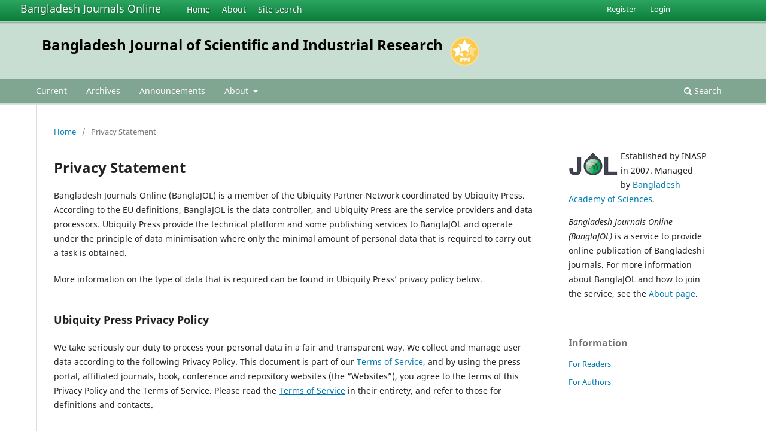

--- FILE ---
content_type: text/html; charset=utf-8
request_url: https://www.banglajol.info/index.php/BJSIR/about/privacy
body_size: 7892
content:
<!DOCTYPE html>
<html lang="en-US" xml:lang="en-US">
<head>
	<meta charset="utf-8">
	<meta name="viewport" content="width=device-width, initial-scale=1.0">
	<title>
		Privacy Statement
							| Bangladesh Journal of Scientific and Industrial Research
			</title>

	
<link rel="icon" href="https://www.banglajol.info/public/journals/4/favicon_en_US.png">
<meta name="generator" content="Open Journal Systems 3.3.0.18">
	<link rel="stylesheet" href="https://www.banglajol.info/index.php/BJSIR/$$$call$$$/page/page/css?name=stylesheet" type="text/css" /><link rel="stylesheet" href="https://www.banglajol.info/index.php/BJSIR/$$$call$$$/page/page/css?name=font" type="text/css" /><link rel="stylesheet" href="https://www.banglajol.info/lib/pkp/styles/fontawesome/fontawesome.css?v=3.3.0.18" type="text/css" />
</head>
<body class="pkp_page_about pkp_op_privacy" dir="ltr">

	<div class="pkp_structure_page">

				<header class="pkp_structure_head" id="headerNavigationContainer" role="banner">
		
			<div class="jol_head_wrapper">
				<div class="jol_logo">
					<a href="https://www.banglajol.info/index.php/index">Bangladesh Journals Online</a>
				</div>
				<nav class="jol_navigation_sitelevel_wrapper">
					<ul id="navigationSitelevel" class="jol_navigation_sitelevel pkp_nav_list">
						<li class="">
							<a href="https://www.banglajol.info/index.php/index">
								Home
							</a>
						</li>
						<li class="">
							<a href="https://www.banglajol.info/index.php/index/about">
								About
							</a>
						</li>
						<li class="">
							<a href="https://www.banglajol.info/index.php/index/search">
								Site search
							</a>
						</li>
					</ul>
				</nav>
			</div>
			
						
 <nav class="cmp_skip_to_content" aria-label="Jump to content links">
	<a href="#pkp_content_main">Skip to main content</a>
	<a href="#siteNav">Skip to main navigation menu</a>
		<a href="#pkp_content_footer">Skip to site footer</a>
</nav>

			<div class="pkp_head_wrapper">

				<div class="pkp_site_name_wrapper">
					<button class="pkp_site_nav_toggle">
						<span>Open Menu</span>
					</button>
										<div class="pkp_site_name">
																<a href="						https://www.banglajol.info/index.php/BJSIR/index
					" class="is_text">Bangladesh Journal of Scientific and Industrial Research</a>
										
					<div  class="jpps_badge">
												  						  
						  <script type="text/javascript" id="jpps-embedder-banglajol-bjsir" class="jpps-async-widget">(function(){function async_load(){var s=document.createElement('script');s.type='text/javascript';s.async=true;var theUrl='https://www.journalquality.info/journalquality/ratings/2601-www-banglajol-info-bjsir';s.src=theUrl+(theUrl.indexOf('?')>=0?'&':'?')+'ref='+encodeURIComponent(window.location.href);var embedder=document.getElementById('jpps-embedder-banglajol-bjsir');embedder.parentNode.insertBefore(s,embedder);}if (window.attachEvent){window.attachEvent('onload', async_load);}else{window.addEventListener('load', async_load, false);}})();</script>
						  
											</div>
					
					</div>
				</div>

				
				<nav class="pkp_site_nav_menu" aria-label="Site Navigation">
					<a id="siteNav"></a>
					<div class="pkp_navigation_primary_row">
						<div class="pkp_navigation_primary_wrapper">
														
							<div class="mobileSiteMenu" >
                <span class="mobileSiteMenuHeader">BanglaJOL:</span>
                <br>
                <ul>
                  <li class="">
                    <a href="https://www.banglajol.info/index.php/index">
                      Home
                    </a>
                  </li>
                  <li class="">
                    <a href="https://www.banglajol.info/index.php/index/about">
                      About
                    </a>
                  </li>
                  <li class="">
                    <a href="https://www.banglajol.info/index.php/index/search">
                      Site search
                    </a>
                  </li>
                </ul>
                                  <span class="mobileSiteMenuHeader"><br>
                  Journal:
                  </span>
                              </div>
							
													<ul id="navigationPrimary" class="pkp_navigation_primary pkp_nav_list">
								<li class="">
				<a href="https://www.banglajol.info/index.php/BJSIR/issue/current">
					Current
				</a>
							</li>
								<li class="">
				<a href="https://www.banglajol.info/index.php/BJSIR/issue/archive">
					Archives
				</a>
							</li>
								<li class="">
				<a href="https://www.banglajol.info/index.php/BJSIR/announcement">
					Announcements
				</a>
							</li>
								<li class="">
				<a href="https://www.banglajol.info/index.php/BJSIR/about">
					About
				</a>
									<ul>
																					<li class="">
									<a href="https://www.banglajol.info/index.php/BJSIR/about">
										About the Journal
									</a>
								</li>
																												<li class="">
									<a href="https://www.banglajol.info/index.php/BJSIR/about/submissions">
										Submissions
									</a>
								</li>
																												<li class="">
									<a href="https://www.banglajol.info/index.php/BJSIR/about/editorialTeam">
										Editorial Team
									</a>
								</li>
																												<li class="">
									<a href="https://www.banglajol.info/index.php/BJSIR/about/privacy">
										Privacy Statement
									</a>
								</li>
																												<li class="">
									<a href="https://www.banglajol.info/index.php/BJSIR/about/contact">
										Contact
									</a>
								</li>
																		</ul>
							</li>
			</ul>

				

																						<div class="pkp_navigation_search_wrapper">
									<a href="https://www.banglajol.info/index.php/BJSIR/search" class="pkp_search pkp_search_desktop">
										<span class="fa fa-search" aria-hidden="true"></span>
										Search
									</a>
								</div>
													</div>
					</div>
					<div class="pkp_navigation_user_wrapper" id="navigationUserWrapper">
							<ul id="navigationUser" class="pkp_navigation_user pkp_nav_list">
								<li class="profile">
				<a href="https://www.banglajol.info/index.php/BJSIR/user/register">
					Register
				</a>
							</li>
								<li class="profile">
				<a href="https://www.banglajol.info/index.php/BJSIR/login">
					Login
				</a>
							</li>
										</ul>

					</div>
				</nav>
			</div><!-- .pkp_head_wrapper -->
		</header><!-- .pkp_structure_head -->

						<div class="pkp_structure_content has_sidebar">
			<div class="pkp_structure_main" role="main">
				<a id="pkp_content_main"></a>

<div class="page page_privacy">
	<nav class="cmp_breadcrumbs" role="navigation" aria-label="You are here:">
	<ol>
		<li>
			<a href="https://www.banglajol.info/index.php/BJSIR/index">
				Home
			</a>
			<span class="separator">/</span>
		</li>
		<li class="current">
			<span aria-current="page">
									Privacy Statement
							</span>
		</li>
	</ol>
</nav>

	<h1>
		Privacy Statement
	</h1>
	<p>Bangladesh Journals Online (BanglaJOL) is a member of the Ubiquity Partner Network coordinated by Ubiquity Press. According to the EU definitions, BanglaJOL is the data controller, and Ubiquity Press are the service providers and data processors. Ubiquity Press provide the technical platform and some publishing services to BanglaJOL and operate under the principle of data minimisation where only the minimal amount of personal data that is required to carry out a task is obtained.</p>
<p>More information on the type of data that is required can be found in Ubiquity Press’ privacy policy below.</p>
<h2>Ubiquity Press Privacy Policy</h2>
<p>We take seriously our duty to process your personal data in a fair and transparent way. We collect and manage user data according to the following Privacy Policy. This document is part of our <a href="https://www.ubiquitypress.com/site/t-and-c/" target="_blank" rel="noopener">Terms of Service</a>, and by using the press portal, affiliated journals, book, conference and repository websites (the “Websites”), you agree to the terms of this Privacy Policy and the Terms of Service. Please read the <a href="https://www.ubiquitypress.com/site/t-and-c/" target="_blank" rel="noopener">Terms of Service</a> in their entirety, and refer to those for definitions and contacts.</p>
<h3>What type of personal data do we handle?</h3>
<p>There are four main categories of personal data stored by our journal platform, our press platform, and our book management system; Website User data, Author data, Reviewer data and Editor data.</p>
<p>The minimum personal data that are stored are:</p>
<ul>
<li class="show">full name</li>
<li class="show">email address</li>
<li class="show">affiliation (department, and institution)</li>
<li class="show">country of residence</li>
</ul>
<p>Optionally, the user can provide:</p>
<ul>
<li class="show">salutation</li>
<li class="show">gender</li>
<li class="show">associated URL</li>
<li class="show">phone number</li>
<li class="show">fax number</li>
<li class="show">reviewing interests</li>
<li class="show">mailing address</li>
<li class="show">ORCiD</li>
<li class="show">a short biography</li>
<li class="show">interests</li>
<li class="show">Twitter profile</li>
<li class="show">LinkedIn profile</li>
<li class="show">ImpactStory profile</li>
<li class="show">profile picture</li>
</ul>
<p>The data subjects have complete control of this data through their profile, and can request for it to be removed by contacting <a href="mailto:info@ubiquitypress.com" target="_blank" rel="noopener">info@ubiquitypress.com</a></p>
<h2>What do we do to keep that data secure?</h2>
<p>We regularly backup our databases, and we use reliable cloud service providers (Amazon, Google Cloud, Linode) to ensure they are kept securely. Backups are regularly rotated and the old data is permanently deleted. We have a clear internal data handling policy, restricting access to the data and backups to key employees only. In case of a data breach, we will report the breach to the affected users, and to the press/journal contacts within 72 hours.</p>
<h2>How do we use the data?</h2>
<p>Personal information is only used to deliver the services provided by the publisher. Personal data is not shared externally except for author names, affiliations, emails, and links to ORCiD and social media accounts (if provided) in published articles and books which are displayed as part of the article/book and shared externally to indexes and databases. If a journal operates under open peer review then the reviewer details are published alongside the reviewer details.</p>
<h2>How we collect and use your data:</h2>
<h2>1. When using the website</h2>
<p><strong>1.1 what data we collect</strong></p>
<ul>
<li class="show">When you browse our website, we collect anonymised data about your use of the website; for example, we collect information about which pages you view, which files you download, what browser you are using, and when you were using the site.</li>
<li class="show">When you comment on an article or book using Disqus, we are not collecting, controlling or processing the data. More details on the DISQUS privacy policy can be found on their <a href="https://help.disqus.com/terms-and-policies/disqus-privacy-policy" target="_blank" rel="noopener">website</a>.</li>
<li class="show">When you annotate an article or book, this is done via a 3rd party plugin to the website called Hypothes.is. In using this plugin we are not collecting, controlling or processing the data. More details on the Hypothes.is privacy policy can be found on their <a href="https://help.disqus.com/terms-and-policies/disqus-privacy-policy" target="_blank" rel="noopener">website</a>.</li>
</ul>
<p><strong>1.2 why we collect the data</strong></p>
<ul>
<li class="show">We use anonymised website usage data to monitor traffic, help fix bugs, and see overall patterns that inform future redesigns of the website, and provide reports on how frequently the publications on our site have been accessed from within their IP ranges.</li>
</ul>
<p><strong>1.3 what we do (and don’t do) with the data</strong></p>
<ul>
<li class="show">We do not collect personal information that can be used to identify you when you browse the website.</li>
<li class="show">We currently use Google Analytics for publication reports, and to improve the website and services through traffic analysis, but no personal identifying data is shared with Google (for example your computer’s IP is anonymised before transmission).</li>
</ul>
<p><strong>1.4 what to do if you want to get a copy of your data, or want your data to be removed</strong></p>
<ul>
<li class="show">Please contact <a href="mailto:info@ubiquitypress.com" target="_blank" rel="noopener">info@ubiquitypress.com</a> to request a copy of your data, or for your data to be removed/anonymised.</li>
</ul>
<h2>2. When registering as an author, and submitting an article or book</h2>
<p><strong>2.1 what data we collect</strong></p>
<ul>
<li class="show">When registering an account we ask you to log in and provide certain personal information (such as your name and email address), and there is the option to register using an ORCiD which will pre-fill the registration form.</li>
<li class="show">As part of submitting an article for publication, you will need to provide personally identifying information which will be used for the peer review process, and will be published. This can include ‘Affiliation’, ‘Competing interests’, ‘Acknowledgements’.</li>
</ul>
<p><strong>2.2 why we collect the data</strong></p>
<ul>
<li class="show">Registering an account allows you to log in, manage your profile, and participate as an author/reviewer/editor. We use cookies and session information to streamline your use of the website (for example in order for you to remain logged-in when you return to a journal). You can block or delete cookies and still be able to use the websites, although if you do you will then need to enter your username and password to login. In order to take advantage of certain features of the websites, you may also choose to provide us with other personal information, such as your ORCiD, but your decision to utilize these features and provide such data will always be voluntary.</li>
<li class="show">Personal data submitted with the article or book is collected to allow follow good publication ethics during the review process, and will form part of the official published record in order for the provenance of the work to be established, and for the work to be correctly attributed.</li>
</ul>
<p><strong>2.3 what we do (and don’t do) with the data</strong></p>
<ul>
<li class="show">We do not share your personal information with third parties, other than as part of providing the publishing service.</li>
<li class="show">As a registered author in the system you may be contacted by the journal editor to submit another article.</li>
<li class="show">Any books published on the platform are freely available to download from the publisher website in PDF, EPUB and MOBI formats on the publisher’s site.</li>
<li class="show">Any personal data accompanying an article or a book (that will have been added by the submitting author) is published alongside it. The published data includes the names, affiliations and email addresses of all authors.</li>
<li class="show">Any articles published on the platform are freely available to download from the publisher website in various formats (e.g. PDF, XML).</li>
<li class="show">Ubiquity Press books and articles are typeset by SiliconChips and Diacritech.This process involves them receiving the book and book associated metadata and contacting the authors to finalise the layout. Ubiquity Press work with these suppliers to ensure that personal data is only used for the purposes of typesetting and proofing.</li>
<li class="show">For physical purchases of books on the platform Ubiquity Press use print on demand services via Lightning Source who are responsible for printing and distribution via retailers. (For example; Amazon, Book Repository, Waterstones). Lightning Source’s privacy policy and details on data handling can be found on their <a href="http://corp.ingrammicro.com/Terms-of-Use/Privacy-Statement.aspx" target="_blank" rel="noopener">website.</a></li>
</ul>
<p><strong>2.4 why we store the data</strong></p>
<ul>
<li class="show">We store the account data so that you may choose to become a reviewer and be able to perform those tasks, or to become an author and submit an article and then track progress of that article.</li>
<li class="show">Published personal data that accompanies an article or a book forms part of the official published record in order for the provenance of the work to be established, and for the work to be correctly attributed.</li>
</ul>
<p><strong>2.5 what to do if you want to get a copy of your data, or want your data to be removed</strong></p>
<ul>
<li class="show">You are able to view, change and remove your data associated with your profile. Should you choose to completely delete your account, please contact us at <a href="mailto:support@ubiquitypress.com" target="_blank" rel="noopener">support@ubiquitypress.com</a> and we will follow up with your request as soon as possible.</li>
<li class="show">To conform to publication ethics and best practice any personal data that is published alongside an article or book cannot be removed. If you have a query about a publication to which you are attributed please contact <a href="mailto:info@ubiquitypress.com" target="_blank" rel="noopener">info@ubiquitypress.com</a></li>
</ul>
<h2>3. When registering as a reviewer</h2>
<p><strong>3.1 what data we collect</strong></p>
<ul>
<li class="show">To become a reviewer you must first register as a user on the website, and set your preference that you would like to be considered as a reviewer. No new personal data is collected when a registered user elects to become a reviewer.</li>
<li class="show">When registering an account we ask you to log in and provide certain personal information (such as your name and email address), and there is the option to register using an ORCiD which will pre-fill the registration form.</li>
<li class="show">Reviewers can also be registered by editors who invite them to review a specific article. This requires the editor to provide the reviewer’s First Name, Last Name, and Email address. Normally this will be done as part of the process of inviting you to review the article or book.</li>
<li class="show">On submitting a review, the reviewer includes a competing interest statement, they may answer questions about the quality of the article, and they will submit their recommendation.</li>
</ul>
<p><strong>3.2 why we collect the data</strong></p>
<ul>
<li class="show">The data entered is used to invite the reviewer to peer review the article or book, and to contact the reviewer during and the review process.</li>
<li class="show">If you submit a review then the details of your review, including your recommendation, your responses to any review form, your free-form responses, your competing interests statement, and any cover letter are recorded.</li>
</ul>
<p><strong>3.3 what we do (and don’t do) with the data</strong></p>
<ul>
<li class="show">This data is not shared publicly and is only accessible by the Editor and system administrators of that journal or press.</li>
<li class="show">The data will only be used in connection with that journal or press.</li>
<li class="show">Data that is retained post final decision is kept to conform to publication ethics and best practice, to provide evidence of peer review, and to resolve any disputes relating to the peer review of the article or book.</li>
<li class="show">For journals or presses that publish the peer reviews, you will be asked to give consent to your review being published, and a subset of the data you have submitted will become part of the published record.</li>
</ul>
<p><strong>3.4 what to do if you want to get a copy of your data, or want your data to be removed</strong></p>
<ul>
<li class="show">If you would no longer like to be registered as a reviewer you can edit your profile and tick the box ‘stop being a reviewer’. This will remove you from the reviewer database, however any existing reviews you may have carried out will remain.</li>
<li class="show">If you have been contacted by an editor to peer review an article this means that you have been registered in the system. If you would not like to be contacted for peer review you can reply to the email requesting that your data be deleted.</li>
</ul>
<h2>4. When being registered as a co-author</h2>
<p><strong>4.1 what data we collect</strong></p>
<ul>
<li class="show">Co-author data is entered by the submitting author. The submitting author will already have a user account. According to standard publishing practice, the submitting author is responsible for obtaining the consent of their co-authors to be included (including having their personal data included) in the article/book being submitted to the journal/press.</li>
<li class="show">The requested personal data for co-authors are at the bare minimum; first name, last name, institution, country, email address. This can also include; ORCID ID, Title, Middle Name, Biographical Statement, Department, Twitter Handle, Linkedin Profile Name or ImpactStory ID.</li>
</ul>
<p><strong>4.2 why we collect the data</strong></p>
<ul>
<li class="show">Assuming that it is accepted for publication, this data forms part of the official published record in order for the provenance of the work to be established, and for the work to be correctly attributed.</li>
<li class="show">Author names, affiliations and emails are required for publication and will become part of the permanent cited record.</li>
</ul>
<p><strong>4.3 what we do (and don’t do) with the data</strong></p>
<ul>
<li class="show">The co-author’s personal data is stored in the author database. This personal data is only used in relation to the publication of the associated article.</li>
<li class="show">Any co-author data collected is added to the author database and is only used in association with the article the user is co-author on.</li>
</ul>
<p><strong>4.5 what to do if you want to get a copy of your data, or want your data to be removed</strong></p>
<ul>
<li class="show">To receive a copy of your data, please contact <a href="mailto:info@ubiquitypress.com" target="_blank" rel="noopener">info@ubiquitypress.com</a></li>
<li class="show">To conform to publication ethics and best practice any personal data that is published alongside an article or book cannot be removed. If you have a query about a publication to which you are attributed please contact <a href="mailto:info@ubiquitypress.com" target="_blank" rel="noopener">info@ubiquitypress.com</a></li>
</ul>
<h2>5. When signing-up to receive newsletters</h2>
<p><strong>5.1 what data we collect</strong></p>
<ul>
<li class="show">We require you to include your name and email address</li>
</ul>
<p><strong>5.2 why we collect and store the data, and for how long</strong></p>
<ul>
<li class="show">This data would be collected to keep you updated with any news about the platform or specific journal</li>
</ul>
<p><strong>5.3 what we do (and don’t do) with the data</strong></p>
<ul>
<li class="show">We use mailchimp to provide our mailing list services. Their privacy policy can be found <a href="https://mailchimp.com/legal/privacy/" target="_blank" rel="noopener">here</a></li>
</ul>
<p><strong>5.4 what to do if you want to get a copy of your data or want your data to be removed</strong></p>
<ul>
<li class="show">All emails sent via our newsletter client will include a link that will allow you to unsubscribe from the mailing list</li>
</ul>
<h2>Notification about change of ownership or of control of data</h2>
<p>We may choose to buy or sell assets. In the case that control of data changes to or from Ubiquity Press and a third party, or in the case of change of ownership of Ubiquity Press or of part of the business where the control of personal data is transferred, we will do our best to inform all affected users and present the options.</p>
<p>(Updated: 18 May 2018)</p>
</div><!-- .page -->

	</div><!-- pkp_structure_main -->

									<div class="pkp_structure_sidebar left" role="complementary" aria-label="Sidebar">
				<div class="pkp_block">
  <div class="content">
    <img id="jollogo" style="float: left; padding: 5px 5px 5px 0px;" src="https://www.banglajol.info/public/site/jol-logo-green-small.png" alt="" width="82" height="40" />
    <p>Established by INASP in 2007. Managed by&nbsp;<a href="http://www.bas.org.bd/">Bangladesh Academy of Sciences</a>.</p><p><em>Bangladesh Journals Online (BanglaJOL)</em>&nbsp;is a service to provide online publication of Bangladeshi journals. For more information about BanglaJOL and how to join the service, see the <a href="https://www.banglajol.info/index.php/index/about">About page</a>.</p>
  </div>
</div>
<div class="pkp_block block_information">
	<h2 class="title">Information</h2>
	<div class="content">
		<ul>
							<li>
					<a href="https://www.banglajol.info/index.php/BJSIR/information/readers">
						For Readers
					</a>
				</li>
										<li>
					<a href="https://www.banglajol.info/index.php/BJSIR/information/authors">
						For Authors
					</a>
				</li>
								</ul>
	</div>
</div>

			</div><!-- pkp_sidebar.left -->
			</div><!-- pkp_structure_content -->

<div class="pkp_structure_footer_wrapper" role="contentinfo">
	<a id="pkp_content_footer"></a>

	<div class="pkp_structure_footer">
    
					<div class="pkp_footer_content">
				
																																						<p>Bangladesh Journal of Scientific and Industrial Research<br />ISSN 0304-9809 eISSN 2224-7157</p>
										</div>
		    

		<div class="pkp_brand_footer" role="complementary">
			<a href="https://www.banglajol.info/index.php/BJSIR/about/aboutThisPublishingSystem">
				<img alt="More information about the publishing system, Platform and Workflow by OJS/PKP." src="https://www.banglajol.info/templates/images/ojs_brand.png">
			</a>
		</div>
	</div>
</div><!-- pkp_structure_footer_wrapper -->

</div><!-- pkp_structure_page -->

<script src="https://www.banglajol.info/lib/pkp/lib/vendor/components/jquery/jquery.min.js?v=3.3.0.18" type="text/javascript"></script><script src="https://www.banglajol.info/lib/pkp/lib/vendor/components/jqueryui/jquery-ui.min.js?v=3.3.0.18" type="text/javascript"></script><script src="https://www.banglajol.info/plugins/themes/default/js/lib/popper/popper.js?v=3.3.0.18" type="text/javascript"></script><script src="https://www.banglajol.info/plugins/themes/default/js/lib/bootstrap/util.js?v=3.3.0.18" type="text/javascript"></script><script src="https://www.banglajol.info/plugins/themes/default/js/lib/bootstrap/dropdown.js?v=3.3.0.18" type="text/javascript"></script><script src="https://www.banglajol.info/plugins/themes/default/js/main.js?v=3.3.0.18" type="text/javascript"></script><script type="text/javascript">
(function (w, d, s, l, i) { w[l] = w[l] || []; var f = d.getElementsByTagName(s)[0],
j = d.createElement(s), dl = l != 'dataLayer' ? '&l=' + l : ''; j.async = true; 
j.src = 'https://www.googletagmanager.com/gtag/js?id=' + i + dl; f.parentNode.insertBefore(j, f); 
function gtag(){dataLayer.push(arguments)}; gtag('js', new Date()); gtag('config', i); })
(window, document, 'script', 'dataLayer', 'UA-2851319-8');
</script>

      
      <script>
      function mobileSiteMenu(x) {
        if (x.matches) {
          $(".jol_navigation_sitelevel_wrapper").hide();
          $(".mobileSiteMenu").show();
        } else {
          $(".jol_navigation_sitelevel_wrapper").show();
          $(".mobileSiteMenu").hide();
        }
      }
      var x = window.matchMedia("(max-width: 992px)");
      mobileSiteMenu(x);
      x.addListener(mobileSiteMenu);
      </script>
      



</body>
</html>

